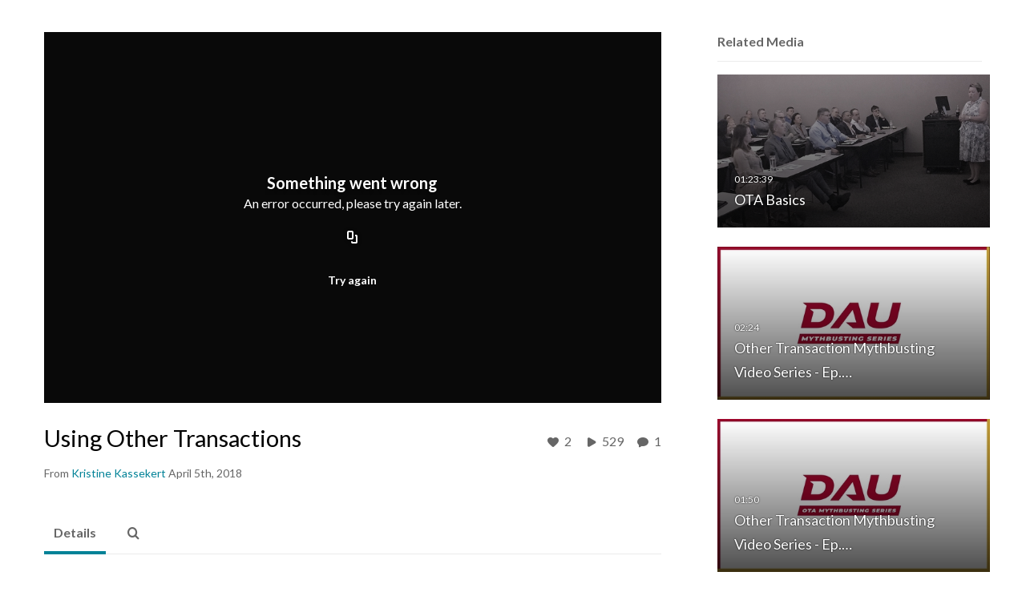

--- FILE ---
content_type: text/html; charset=UTF-8
request_url: https://media.dau.edu/entry/sidebar/related/0_nfo7oigl?format=ajax&_=1769129378025
body_size: 5848
content:
{"content":[{"target":"#target","action":"replace","content":"    <div class=\"navbar no-space\">\n        <table class=\"table table-hover table-bordered thumbnails table-condensed related-6972c5a685f35\">\n            <tbody>\n            <tr class=\"hidden-phone relatedMedia\">\n    <td>\n        <div class=\"thumbnail\">\n            \n\n<div class=\"photo-group thumb_wrapper\" tabindex=\"-1\" onmouseover=\"KalturaThumbRotator.start($(this).find('.item_link > img').get(0))\" onmouseout=\"KalturaThumbRotator.end($(this).find('.item_link > img').get(0))\" onfocus=\"KalturaThumbRotator.start($(this).find('.item_link > img').get(0))\" onblur=\"KalturaThumbRotator.end($(this).find('.item_link > img').get(0))\"\ttitle=\"OTA Basics\">\n            <a class=\"item_link\" href=\"\/media\/t\/1_y67z5yr6\" >\n            <img src=\"https:\/\/cfvod.kaltura.com\/p\/2203981\/sp\/220398100\/thumbnail\/entry_id\/1_y67z5yr6\/version\/100031\/width\/478\/height\/269\/width\/478\/height\/269\/type\/3\/quality\/100\"  alt=\"Thumbnail for OTA Basics\" width=\"478\" height=\"269\" class=\"thumb_img\" onerror=\"handleImageLoadError(this)\" \/>\n        <div class=\"overlay-wrapper\"><\/div>\n\n                <div class='thumb_icon label-inverse wrap-icon-film' aria-label='Video'><p class=\"thumb_icon_content\"><i class='icon-film icon-white' aria-hidden='true'><\/i><\/p><\/div>\n        <div class=\"thumb_labels_wrapper\">\n            <span class=\"screenreader-only\">OTA Basics<\/span>            <div class=\"thumb_time label-inverse wrap-icon-film\">\n                <p class=\"thumb_time_content\">\n                2,332&nbsp;&nbsp;<i class=\"v2ui-View-icon\"><\/i>&nbsp;|&nbsp;<span class=\"duration\" aria-hidden=\"true\">01:23:39<\/span><span class=\"screenreader-only\">duration 1 hour 23 minutes<\/span>                <\/p>\n            <\/div>\n\n                            <div class=\"thumb_name label-inverse\">\n                <p class=\"thumb_name_content\">OTA Basics<\/p>\n                <\/div>\n                    <\/div>\n            <\/a><!-- item_link -->\n    \n            <div class=\"thumb_name\">\n            <p class=\"thumb_name_content_link\">\n                                    <a class=\"item_link\" href=\"\/media\/t\/1_y67z5yr6\" >OTA Basics<\/a>\n                            <\/p>\n        <\/div>\n    <\/div>\n            <div>\n                <p class=\"muted thumb_user_content\">\n                    From                    <span class=\"userLink\"><a href=\"\/createdby\/eyJpdiI6IitWY0M2ZFloQkVlb1wvek1iRjdsR3l3PT0iLCJ2YWx1ZSI6IkY3VXpUK3AxeDRJQlhDNmlVaWRRaXc9PSIsIm1hYyI6ImY1NWRhYzA2NmNmZDYwNTNlMGI4ODhiMzIxZjZmMmE5MWRlMDY1MDdiODMxNDZjZjZjYjdmZTBmZmNmZTliYjYifQ__\" aria-label=\"Search media by Kristine Kassekert \"><span class=\"\">Kristine Kassekert<\/span><\/a><\/span>                    <span class='thumbTimeAdded'>\n                        <span id=\"js-entry-date_1_y67z5yr6\"><\/span>\n                        <script type=\"text\/javascript\"  nonce=\"954922364369821161\">\n                            (function() {\n                                $(document).ready(function() {\n                                    kmsReact.ReactDOM.render(kmsReact.React.createElement(kmsReact.DateRenderer, {\n                                        date: 1523990930,\n                                        context: {\"application\":{\"isLoggedIn\":false,\"userRole\":\"anonymousRole\",\"isKAF\":false,\"profileName\":\"MediaSpace\",\"enableLoadButton\":false,\"partnerId\":\"2203981\",\"serviceUrl\":\"https:\\\/\\\/www.kaltura.com\",\"cdnUrl\":\"https:\\\/\\\/cdnapisec.kaltura.com\",\"loadThumbnailWithKs\":false,\"dateType\":2,\"shortDateFormat\":\"MM\\\/DD\\\/YYYY\",\"eSearchInfoText\":\"To search for an exact match, please use Quotation Marks. Example: \\u201ccomputer\\u201d\",\"enableEntryTitles\":false,\"timeDisplay\":\"am-pm\",\"currentLocaleCode\":\"en\",\"weekStartDay\":\"0\",\"dateFormats\":{\"longDate\":\"MMMM Do, YYYY\",\"shortDate\":\"MMMM Do, YYYY\",\"longDateNoYear\":\"MMMM Do, YYYY\"},\"playlistThumbLink\":\"playlist-page\",\"unisphereWorkspaceUrl\":\"https:\\\/\\\/unisphere.nvp1.ovp.kaltura.com\\\/v1\",\"shouldCheckAsyncJobsStatus\":false,\"enableUnlisted\":false,\"cspNonce\":\"954922364369821161\",\"stickyNavbar\":true,\"userDataDisplay\":[\"name\",\"email\"],\"useUserTimezone\":false,\"timeZone\":\"US\\\/Eastern\"},\"search\":{\"eSearch\":{\"switchSortingToRelevance\":true}},\"calendar\":{\"getAppointmentUrl\":\"\\\/default\\\/calendar\\\/get-calendar-appointment\",\"showEmailOption\":false},\"eventPlatform\":{\"eventListItem\":{\"showThumbnail\":true,\"showPresenters\":true,\"showPresenterModal\":false,\"joinBuffer\":15}},\"categories\":{\"rootGalleryCategoryId\":\"53312281\"},\"toastMessages\":{\"info\":[],\"success\":[],\"warning\":[],\"error\":[]},\"analytics\":{\"serviceUrl\":\"analytics.kaltura.com\",\"appType\":1,\"appName\":\"MediaSpace\",\"moduleName\":\"default\",\"analyticsContext\":\"\"},\"inAppMessaging\":{\"ks\":\"[base64]\"},\"channelPlaylists\":{\"playlistDisplay\":\"player\"},\"history\":{\"endSeconds\":\"10\",\"endPercent\":\"90\",\"progressBarColor\":\"#00b4d1\",\"progressBarDoneColor\":\"#bbbbbb\"},\"theming\":{\"mode\":\"light\",\"theme\":{\"meta\":{\"version\":1},\"brandColor\":\"#AF1728\",\"mode\":\"light\",\"colorScheme\":\"Custom\",\"fontFamily\":\"Lato, Helvetica Neue, Segoe UI, sans-serif\",\"roundness\":\"Slightly rounded\",\"headerColor\":\"#ffffff\",\"otherColor\":\"#000000\",\"breakpoints\":{\"sm\":600,\"md\":960,\"lg\":1280,\"xl\":1600},\"elevations\":{\"low\":\"none\",\"medium\":\"0px 0px 0px 1px rgba(0, 0, 0, 0.2), 0px 4px 30px -8px rgba(0, 0, 0, 0.2)\",\"high\":\"0px 0px 0px 1px rgba(0, 0, 0, 0.2), 0px 8px 60px -16px rgba(0, 0, 0, 0.2)\"},\"palette\":{\"primary\":{\"light\":\"#dc1d33\",\"main\":\"#af1729\",\"dark\":\"#82111e\",\"contrastText\":\"#ffffff\"},\"secondary\":{\"light\":\"#dc1d33\",\"main\":\"#af1729\",\"dark\":\"#82111e\",\"contrastText\":\"#ffffff\"},\"danger\":{\"light\":\"#EA6674\",\"main\":\"#E12437\",\"dark\":\"#A11624\",\"contrastText\":\"#ffffff\"},\"success\":{\"light\":\"#31B551\",\"main\":\"#217A37\",\"dark\":\"#103C1B\",\"contrastText\":\"#ffffff\"},\"warning\":{\"light\":\"#EF996B\",\"main\":\"#E86925\",\"dark\":\"#AF4912\",\"contrastText\":\"#ffffff\"},\"translucent\":{\"main\":\"#fff\",\"dark\":\"#000\",\"light\":\"#fff\",\"contrastText\":\"#fff\",\"commonBlack\":\"#000000\",\"commonWhite\":\"#FFFFFF\"},\"brand\":{\"yellow\":{\"main\":\"#FFCD00\"}},\"tone1\":\"#333333\",\"tone2\":\"#707070\",\"tone3\":\"#878787\",\"tone4\":\"#bdbdbd\",\"tone5\":\"#d9d9d9\",\"tone6\":\"#ebebeb\",\"tone7\":\"#f5f5f5\",\"tone8\":\"#ffffff\",\"surfaces\":{\"background\":\"#ffffff\",\"paper\":\"#f5f5f5\",\"elevated\":\"#ffffff\",\"protection\":\"#ffffff\"},\"backdrop\":{\"color\":\"#222222\",\"opacity\":0.6}},\"shape\":{\"roundness1\":4,\"roundness2\":8,\"roundness3\":16},\"typography\":{\"fontFamily\":\"Lato, Helvetica Neue, Segoe UI, sans-serif\",\"fontSize\":14,\"fontWeightLight\":300,\"fontWeightRegular\":400,\"fontWeightMedium\":500,\"fontWeightBold\":700,\"lineHeight\":\"auto\",\"color\":\"#333333\",\"heading1\":{\"fontWeight\":700,\"fontSize\":\"3rem\",\"lineHeight\":1.0417,\"letterSpacing\":\"normal\",\"fontFamily\":\"Lato, Helvetica Neue, Segoe UI, sans-serif\",\"topBottomMargins\":\"2rem\"},\"heading2\":{\"fontWeight\":700,\"fontSize\":\"2rem\",\"lineHeight\":1.0625,\"letterSpacing\":\"normal\",\"fontFamily\":\"Lato, Helvetica Neue, Segoe UI, sans-serif\",\"topBottomMargins\":\"1rem\"},\"heading3\":{\"fontWeight\":700,\"fontSize\":\"1.5rem\",\"lineHeight\":1.084,\"letterSpacing\":\"normal\",\"fontFamily\":\"Lato, Helvetica Neue, Segoe UI, sans-serif\",\"topBottomMargins\":\"0.5rem\"},\"heading4\":{\"fontWeight\":700,\"fontSize\":\"1.25rem\",\"lineHeight\":1.1,\"letterSpacing\":\"normal\",\"fontFamily\":\"Lato, Helvetica Neue, Segoe UI, sans-serif\",\"topBottomMargins\":\"0.5rem\"},\"heading5\":{\"fontWeight\":700,\"fontSize\":\"1.15rem\",\"lineHeight\":1.11,\"letterSpacing\":\"normal\",\"fontFamily\":\"Lato, Helvetica Neue, Segoe UI, sans-serif\",\"topBottomMargins\":\"0.25rem\"},\"body1\":{\"fontWeight\":400,\"fontSize\":\"1rem\",\"lineHeight\":1.3125,\"letterSpacing\":\"normal\",\"fontFamily\":\"Lato, Helvetica Neue, Segoe UI, sans-serif\"},\"body1Highlight\":{\"fontWeight\":700,\"fontSize\":\"1rem\",\"lineHeight\":1.3125,\"letterSpacing\":\"normal\",\"fontFamily\":\"Lato, Helvetica Neue, Segoe UI, sans-serif\"},\"body2\":{\"fontWeight\":400,\"fontSize\":\"0.875rem\",\"lineHeight\":1.286,\"letterSpacing\":\"normal\",\"fontFamily\":\"Lato, Helvetica Neue, Segoe UI, sans-serif\"},\"body2Highlight\":{\"fontWeight\":700,\"fontSize\":\"0.875rem\",\"lineHeight\":1.286,\"letterSpacing\":\"normal\",\"fontFamily\":\"Lato, Helvetica Neue, Segoe UI, sans-serif\"},\"buttonLabel1\":{\"fontWeight\":700,\"fontSize\":\"0.875rem\",\"lineHeight\":\"initial\",\"letterSpacing\":\"normal\",\"fontFamily\":\"Lato, Helvetica Neue, Segoe UI, sans-serif\"},\"buttonLabel2\":{\"fontWeight\":700,\"fontSize\":\"1rem\",\"lineHeight\":\"initial\",\"letterSpacing\":\"normal\",\"fontFamily\":\"Lato, Helvetica Neue, Segoe UI, sans-serif\"},\"formLabel\":{\"fontWeight\":700,\"fontSize\":\"0.875rem\",\"lineHeight\":\"16px\",\"letterSpacing\":\"normal\",\"fontFamily\":\"Lato, Helvetica Neue, Segoe UI, sans-serif\"},\"formError\":{\"fontWeight\":400,\"fontSize\":\"0.875rem\",\"lineHeight\":\"18px\",\"letterSpacing\":\"normal\",\"fontFamily\":\"Lato, Helvetica Neue, Segoe UI, sans-serif\"}}}},\"watchlist\":{\"localStorageExpiry\":5}},\n                                        useSpan: true\n                                    } ), document.getElementById('js-entry-date_' + '1_y67z5yr6'));\n                                });\n                            })();\n                        <\/script>\n                    <\/span>\n                <\/p>\n            <\/div>\n        <\/div>\n    <\/td>\n<\/tr>\n<tr class=\"hidden-phone relatedMedia\">\n    <td>\n        <div class=\"thumbnail\">\n            \n\n<div class=\"photo-group thumb_wrapper\" tabindex=\"-1\" onmouseover=\"KalturaThumbRotator.start($(this).find('.item_link > img').get(0))\" onmouseout=\"KalturaThumbRotator.end($(this).find('.item_link > img').get(0))\" onfocus=\"KalturaThumbRotator.start($(this).find('.item_link > img').get(0))\" onblur=\"KalturaThumbRotator.end($(this).find('.item_link > img').get(0))\"\ttitle=\"Other Transaction Mythbusting Video Series - Ep. 01: OTs are new and have been rarely used\">\n            <a class=\"item_link\" href=\"\/media\/t\/1_6w4i29x2\" >\n            <img src=\"https:\/\/cfvod.kaltura.com\/p\/2203981\/sp\/220398100\/thumbnail\/entry_id\/1_6w4i29x2\/version\/100011\/width\/478\/height\/269\/width\/478\/height\/269\/type\/3\/quality\/100\"  alt=\"Thumbnail for Other Transaction Mythbusting Video Series - Ep. 01: OTs are new and have been rarely used\" width=\"478\" height=\"269\" class=\"thumb_img\" onerror=\"handleImageLoadError(this)\" \/>\n        <div class=\"overlay-wrapper\"><\/div>\n\n                <div class='thumb_icon label-inverse wrap-icon-film' aria-label='Video'><p class=\"thumb_icon_content\"><i class='icon-film icon-white' aria-hidden='true'><\/i><\/p><\/div>\n        <div class=\"thumb_labels_wrapper\">\n            <span class=\"screenreader-only\">Other Transaction Mythbusting Video Series - Ep.&hellip;<\/span>            <div class=\"thumb_time label-inverse wrap-icon-film\">\n                <p class=\"thumb_time_content\">\n                1,909&nbsp;&nbsp;<i class=\"v2ui-View-icon\"><\/i>&nbsp;|&nbsp;<span class=\"duration\" aria-hidden=\"true\">02:24<\/span><span class=\"screenreader-only\">duration 2 minutes 24 seconds<\/span>                <\/p>\n            <\/div>\n\n                            <div class=\"thumb_name label-inverse\">\n                <p class=\"thumb_name_content\">Other Transaction Mythbusting Video Series - Ep.&hellip;<\/p>\n                <\/div>\n                    <\/div>\n            <\/a><!-- item_link -->\n    \n            <div class=\"thumb_name\">\n            <p class=\"thumb_name_content_link\">\n                                    <a class=\"item_link\" href=\"\/media\/t\/1_6w4i29x2\" >Other Transaction Mythbusting Video Series - Ep. 01: OTs are new and have been rarely used<\/a>\n                            <\/p>\n        <\/div>\n    <\/div>\n            <div>\n                <p class=\"muted thumb_user_content\">\n                    From                    <span class=\"userLink\"><a href=\"\/createdby\/eyJpdiI6ImtjalwvT3F6NkdTbzhyVExJVGdzXC9kZz09IiwidmFsdWUiOiIwWVphT3pcL29SOUZZN1RIYkZTMWRiQT09IiwibWFjIjoiMzcwYzg4N2IyNzFjZGI0ZGUyNDFjMDY4YjhiMzdhYjJhZWQzYzY2M2FmZmUyMjgxNzhjMjdiMjgwZDVkZjVmMyJ9\" aria-label=\"Search media by Ryan Johnson \"><span class=\"\">Ryan Johnson<\/span><\/a><\/span>                    <span class='thumbTimeAdded'>\n                        <span id=\"js-entry-date_1_6w4i29x2\"><\/span>\n                        <script type=\"text\/javascript\"  nonce=\"954922364369821161\">\n                            (function() {\n                                $(document).ready(function() {\n                                    kmsReact.ReactDOM.render(kmsReact.React.createElement(kmsReact.DateRenderer, {\n                                        date: 1541692472,\n                                        context: {\"application\":{\"isLoggedIn\":false,\"userRole\":\"anonymousRole\",\"isKAF\":false,\"profileName\":\"MediaSpace\",\"enableLoadButton\":false,\"partnerId\":\"2203981\",\"serviceUrl\":\"https:\\\/\\\/www.kaltura.com\",\"cdnUrl\":\"https:\\\/\\\/cdnapisec.kaltura.com\",\"loadThumbnailWithKs\":false,\"dateType\":2,\"shortDateFormat\":\"MM\\\/DD\\\/YYYY\",\"eSearchInfoText\":\"To search for an exact match, please use Quotation Marks. Example: \\u201ccomputer\\u201d\",\"enableEntryTitles\":false,\"timeDisplay\":\"am-pm\",\"currentLocaleCode\":\"en\",\"weekStartDay\":\"0\",\"dateFormats\":{\"longDate\":\"MMMM Do, YYYY\",\"shortDate\":\"MMMM Do, YYYY\",\"longDateNoYear\":\"MMMM Do, YYYY\"},\"playlistThumbLink\":\"playlist-page\",\"unisphereWorkspaceUrl\":\"https:\\\/\\\/unisphere.nvp1.ovp.kaltura.com\\\/v1\",\"shouldCheckAsyncJobsStatus\":false,\"enableUnlisted\":false,\"cspNonce\":\"954922364369821161\",\"stickyNavbar\":true,\"userDataDisplay\":[\"name\",\"email\"],\"useUserTimezone\":false,\"timeZone\":\"US\\\/Eastern\"},\"search\":{\"eSearch\":{\"switchSortingToRelevance\":true}},\"calendar\":{\"getAppointmentUrl\":\"\\\/default\\\/calendar\\\/get-calendar-appointment\",\"showEmailOption\":false},\"eventPlatform\":{\"eventListItem\":{\"showThumbnail\":true,\"showPresenters\":true,\"showPresenterModal\":false,\"joinBuffer\":15}},\"categories\":{\"rootGalleryCategoryId\":\"53312281\"},\"toastMessages\":{\"info\":[],\"success\":[],\"warning\":[],\"error\":[]},\"analytics\":{\"serviceUrl\":\"analytics.kaltura.com\",\"appType\":1,\"appName\":\"MediaSpace\",\"moduleName\":\"default\",\"analyticsContext\":\"\"},\"inAppMessaging\":{\"ks\":\"[base64]\"},\"channelPlaylists\":{\"playlistDisplay\":\"player\"},\"history\":{\"endSeconds\":\"10\",\"endPercent\":\"90\",\"progressBarColor\":\"#00b4d1\",\"progressBarDoneColor\":\"#bbbbbb\"},\"theming\":{\"mode\":\"light\",\"theme\":{\"meta\":{\"version\":1},\"brandColor\":\"#AF1728\",\"mode\":\"light\",\"colorScheme\":\"Custom\",\"fontFamily\":\"Lato, Helvetica Neue, Segoe UI, sans-serif\",\"roundness\":\"Slightly rounded\",\"headerColor\":\"#ffffff\",\"otherColor\":\"#000000\",\"breakpoints\":{\"sm\":600,\"md\":960,\"lg\":1280,\"xl\":1600},\"elevations\":{\"low\":\"none\",\"medium\":\"0px 0px 0px 1px rgba(0, 0, 0, 0.2), 0px 4px 30px -8px rgba(0, 0, 0, 0.2)\",\"high\":\"0px 0px 0px 1px rgba(0, 0, 0, 0.2), 0px 8px 60px -16px rgba(0, 0, 0, 0.2)\"},\"palette\":{\"primary\":{\"light\":\"#dc1d33\",\"main\":\"#af1729\",\"dark\":\"#82111e\",\"contrastText\":\"#ffffff\"},\"secondary\":{\"light\":\"#dc1d33\",\"main\":\"#af1729\",\"dark\":\"#82111e\",\"contrastText\":\"#ffffff\"},\"danger\":{\"light\":\"#EA6674\",\"main\":\"#E12437\",\"dark\":\"#A11624\",\"contrastText\":\"#ffffff\"},\"success\":{\"light\":\"#31B551\",\"main\":\"#217A37\",\"dark\":\"#103C1B\",\"contrastText\":\"#ffffff\"},\"warning\":{\"light\":\"#EF996B\",\"main\":\"#E86925\",\"dark\":\"#AF4912\",\"contrastText\":\"#ffffff\"},\"translucent\":{\"main\":\"#fff\",\"dark\":\"#000\",\"light\":\"#fff\",\"contrastText\":\"#fff\",\"commonBlack\":\"#000000\",\"commonWhite\":\"#FFFFFF\"},\"brand\":{\"yellow\":{\"main\":\"#FFCD00\"}},\"tone1\":\"#333333\",\"tone2\":\"#707070\",\"tone3\":\"#878787\",\"tone4\":\"#bdbdbd\",\"tone5\":\"#d9d9d9\",\"tone6\":\"#ebebeb\",\"tone7\":\"#f5f5f5\",\"tone8\":\"#ffffff\",\"surfaces\":{\"background\":\"#ffffff\",\"paper\":\"#f5f5f5\",\"elevated\":\"#ffffff\",\"protection\":\"#ffffff\"},\"backdrop\":{\"color\":\"#222222\",\"opacity\":0.6}},\"shape\":{\"roundness1\":4,\"roundness2\":8,\"roundness3\":16},\"typography\":{\"fontFamily\":\"Lato, Helvetica Neue, Segoe UI, sans-serif\",\"fontSize\":14,\"fontWeightLight\":300,\"fontWeightRegular\":400,\"fontWeightMedium\":500,\"fontWeightBold\":700,\"lineHeight\":\"auto\",\"color\":\"#333333\",\"heading1\":{\"fontWeight\":700,\"fontSize\":\"3rem\",\"lineHeight\":1.0417,\"letterSpacing\":\"normal\",\"fontFamily\":\"Lato, Helvetica Neue, Segoe UI, sans-serif\",\"topBottomMargins\":\"2rem\"},\"heading2\":{\"fontWeight\":700,\"fontSize\":\"2rem\",\"lineHeight\":1.0625,\"letterSpacing\":\"normal\",\"fontFamily\":\"Lato, Helvetica Neue, Segoe UI, sans-serif\",\"topBottomMargins\":\"1rem\"},\"heading3\":{\"fontWeight\":700,\"fontSize\":\"1.5rem\",\"lineHeight\":1.084,\"letterSpacing\":\"normal\",\"fontFamily\":\"Lato, Helvetica Neue, Segoe UI, sans-serif\",\"topBottomMargins\":\"0.5rem\"},\"heading4\":{\"fontWeight\":700,\"fontSize\":\"1.25rem\",\"lineHeight\":1.1,\"letterSpacing\":\"normal\",\"fontFamily\":\"Lato, Helvetica Neue, Segoe UI, sans-serif\",\"topBottomMargins\":\"0.5rem\"},\"heading5\":{\"fontWeight\":700,\"fontSize\":\"1.15rem\",\"lineHeight\":1.11,\"letterSpacing\":\"normal\",\"fontFamily\":\"Lato, Helvetica Neue, Segoe UI, sans-serif\",\"topBottomMargins\":\"0.25rem\"},\"body1\":{\"fontWeight\":400,\"fontSize\":\"1rem\",\"lineHeight\":1.3125,\"letterSpacing\":\"normal\",\"fontFamily\":\"Lato, Helvetica Neue, Segoe UI, sans-serif\"},\"body1Highlight\":{\"fontWeight\":700,\"fontSize\":\"1rem\",\"lineHeight\":1.3125,\"letterSpacing\":\"normal\",\"fontFamily\":\"Lato, Helvetica Neue, Segoe UI, sans-serif\"},\"body2\":{\"fontWeight\":400,\"fontSize\":\"0.875rem\",\"lineHeight\":1.286,\"letterSpacing\":\"normal\",\"fontFamily\":\"Lato, Helvetica Neue, Segoe UI, sans-serif\"},\"body2Highlight\":{\"fontWeight\":700,\"fontSize\":\"0.875rem\",\"lineHeight\":1.286,\"letterSpacing\":\"normal\",\"fontFamily\":\"Lato, Helvetica Neue, Segoe UI, sans-serif\"},\"buttonLabel1\":{\"fontWeight\":700,\"fontSize\":\"0.875rem\",\"lineHeight\":\"initial\",\"letterSpacing\":\"normal\",\"fontFamily\":\"Lato, Helvetica Neue, Segoe UI, sans-serif\"},\"buttonLabel2\":{\"fontWeight\":700,\"fontSize\":\"1rem\",\"lineHeight\":\"initial\",\"letterSpacing\":\"normal\",\"fontFamily\":\"Lato, Helvetica Neue, Segoe UI, sans-serif\"},\"formLabel\":{\"fontWeight\":700,\"fontSize\":\"0.875rem\",\"lineHeight\":\"16px\",\"letterSpacing\":\"normal\",\"fontFamily\":\"Lato, Helvetica Neue, Segoe UI, sans-serif\"},\"formError\":{\"fontWeight\":400,\"fontSize\":\"0.875rem\",\"lineHeight\":\"18px\",\"letterSpacing\":\"normal\",\"fontFamily\":\"Lato, Helvetica Neue, Segoe UI, sans-serif\"}}}},\"watchlist\":{\"localStorageExpiry\":5}},\n                                        useSpan: true\n                                    } ), document.getElementById('js-entry-date_' + '1_6w4i29x2'));\n                                });\n                            })();\n                        <\/script>\n                    <\/span>\n                <\/p>\n            <\/div>\n        <\/div>\n    <\/td>\n<\/tr>\n<tr class=\"hidden-phone relatedMedia\">\n    <td>\n        <div class=\"thumbnail\">\n            \n\n<div class=\"photo-group thumb_wrapper\" tabindex=\"-1\" onmouseover=\"KalturaThumbRotator.start($(this).find('.item_link > img').get(0))\" onmouseout=\"KalturaThumbRotator.end($(this).find('.item_link > img').get(0))\" onfocus=\"KalturaThumbRotator.start($(this).find('.item_link > img').get(0))\" onblur=\"KalturaThumbRotator.end($(this).find('.item_link > img').get(0))\"\ttitle=\"Other Transaction Mythbusting Video Series - Ep. 08: None of the federal statutes or regulations apply to OTs\">\n            <a class=\"item_link\" href=\"\/media\/t\/1_7d13vm3g\" >\n            <img src=\"https:\/\/cfvod.kaltura.com\/p\/2203981\/sp\/220398100\/thumbnail\/entry_id\/1_7d13vm3g\/version\/100011\/width\/478\/height\/269\/width\/478\/height\/269\/type\/3\/quality\/100\"  alt=\"Thumbnail for Other Transaction Mythbusting Video Series - Ep. 08: None of the federal statutes or regulations apply to OTs\" width=\"478\" height=\"269\" class=\"thumb_img\" onerror=\"handleImageLoadError(this)\" \/>\n        <div class=\"overlay-wrapper\"><\/div>\n\n                <div class='thumb_icon label-inverse wrap-icon-film' aria-label='Video'><p class=\"thumb_icon_content\"><i class='icon-film icon-white' aria-hidden='true'><\/i><\/p><\/div>\n        <div class=\"thumb_labels_wrapper\">\n            <span class=\"screenreader-only\">Other Transaction Mythbusting Video Series - Ep.&hellip;<\/span>            <div class=\"thumb_time label-inverse wrap-icon-film\">\n                <p class=\"thumb_time_content\">\n                964&nbsp;&nbsp;<i class=\"v2ui-View-icon\"><\/i>&nbsp;|&nbsp;<span class=\"duration\" aria-hidden=\"true\">01:50<\/span><span class=\"screenreader-only\">duration 1 minute 50 seconds<\/span>                <\/p>\n            <\/div>\n\n                            <div class=\"thumb_name label-inverse\">\n                <p class=\"thumb_name_content\">Other Transaction Mythbusting Video Series - Ep.&hellip;<\/p>\n                <\/div>\n                    <\/div>\n            <\/a><!-- item_link -->\n    \n            <div class=\"thumb_name\">\n            <p class=\"thumb_name_content_link\">\n                                    <a class=\"item_link\" href=\"\/media\/t\/1_7d13vm3g\" >Other Transaction Mythbusting Video Series - Ep. 08: None of the federal statutes or regulations apply to OTs<\/a>\n                            <\/p>\n        <\/div>\n    <\/div>\n            <div>\n                <p class=\"muted thumb_user_content\">\n                    From                    <span class=\"userLink\"><a href=\"\/createdby\/eyJpdiI6ImtjalwvT3F6NkdTbzhyVExJVGdzXC9kZz09IiwidmFsdWUiOiIwWVphT3pcL29SOUZZN1RIYkZTMWRiQT09IiwibWFjIjoiMzcwYzg4N2IyNzFjZGI0ZGUyNDFjMDY4YjhiMzdhYjJhZWQzYzY2M2FmZmUyMjgxNzhjMjdiMjgwZDVkZjVmMyJ9\" aria-label=\"Search media by Ryan Johnson \"><span class=\"\">Ryan Johnson<\/span><\/a><\/span>                    <span class='thumbTimeAdded'>\n                        <span id=\"js-entry-date_1_7d13vm3g\"><\/span>\n                        <script type=\"text\/javascript\"  nonce=\"954922364369821161\">\n                            (function() {\n                                $(document).ready(function() {\n                                    kmsReact.ReactDOM.render(kmsReact.React.createElement(kmsReact.DateRenderer, {\n                                        date: 1544454558,\n                                        context: {\"application\":{\"isLoggedIn\":false,\"userRole\":\"anonymousRole\",\"isKAF\":false,\"profileName\":\"MediaSpace\",\"enableLoadButton\":false,\"partnerId\":\"2203981\",\"serviceUrl\":\"https:\\\/\\\/www.kaltura.com\",\"cdnUrl\":\"https:\\\/\\\/cdnapisec.kaltura.com\",\"loadThumbnailWithKs\":false,\"dateType\":2,\"shortDateFormat\":\"MM\\\/DD\\\/YYYY\",\"eSearchInfoText\":\"To search for an exact match, please use Quotation Marks. Example: \\u201ccomputer\\u201d\",\"enableEntryTitles\":false,\"timeDisplay\":\"am-pm\",\"currentLocaleCode\":\"en\",\"weekStartDay\":\"0\",\"dateFormats\":{\"longDate\":\"MMMM Do, YYYY\",\"shortDate\":\"MMMM Do, YYYY\",\"longDateNoYear\":\"MMMM Do, YYYY\"},\"playlistThumbLink\":\"playlist-page\",\"unisphereWorkspaceUrl\":\"https:\\\/\\\/unisphere.nvp1.ovp.kaltura.com\\\/v1\",\"shouldCheckAsyncJobsStatus\":false,\"enableUnlisted\":false,\"cspNonce\":\"954922364369821161\",\"stickyNavbar\":true,\"userDataDisplay\":[\"name\",\"email\"],\"useUserTimezone\":false,\"timeZone\":\"US\\\/Eastern\"},\"search\":{\"eSearch\":{\"switchSortingToRelevance\":true}},\"calendar\":{\"getAppointmentUrl\":\"\\\/default\\\/calendar\\\/get-calendar-appointment\",\"showEmailOption\":false},\"eventPlatform\":{\"eventListItem\":{\"showThumbnail\":true,\"showPresenters\":true,\"showPresenterModal\":false,\"joinBuffer\":15}},\"categories\":{\"rootGalleryCategoryId\":\"53312281\"},\"toastMessages\":{\"info\":[],\"success\":[],\"warning\":[],\"error\":[]},\"analytics\":{\"serviceUrl\":\"analytics.kaltura.com\",\"appType\":1,\"appName\":\"MediaSpace\",\"moduleName\":\"default\",\"analyticsContext\":\"\"},\"inAppMessaging\":{\"ks\":\"[base64]\"},\"channelPlaylists\":{\"playlistDisplay\":\"player\"},\"history\":{\"endSeconds\":\"10\",\"endPercent\":\"90\",\"progressBarColor\":\"#00b4d1\",\"progressBarDoneColor\":\"#bbbbbb\"},\"theming\":{\"mode\":\"light\",\"theme\":{\"meta\":{\"version\":1},\"brandColor\":\"#AF1728\",\"mode\":\"light\",\"colorScheme\":\"Custom\",\"fontFamily\":\"Lato, Helvetica Neue, Segoe UI, sans-serif\",\"roundness\":\"Slightly rounded\",\"headerColor\":\"#ffffff\",\"otherColor\":\"#000000\",\"breakpoints\":{\"sm\":600,\"md\":960,\"lg\":1280,\"xl\":1600},\"elevations\":{\"low\":\"none\",\"medium\":\"0px 0px 0px 1px rgba(0, 0, 0, 0.2), 0px 4px 30px -8px rgba(0, 0, 0, 0.2)\",\"high\":\"0px 0px 0px 1px rgba(0, 0, 0, 0.2), 0px 8px 60px -16px rgba(0, 0, 0, 0.2)\"},\"palette\":{\"primary\":{\"light\":\"#dc1d33\",\"main\":\"#af1729\",\"dark\":\"#82111e\",\"contrastText\":\"#ffffff\"},\"secondary\":{\"light\":\"#dc1d33\",\"main\":\"#af1729\",\"dark\":\"#82111e\",\"contrastText\":\"#ffffff\"},\"danger\":{\"light\":\"#EA6674\",\"main\":\"#E12437\",\"dark\":\"#A11624\",\"contrastText\":\"#ffffff\"},\"success\":{\"light\":\"#31B551\",\"main\":\"#217A37\",\"dark\":\"#103C1B\",\"contrastText\":\"#ffffff\"},\"warning\":{\"light\":\"#EF996B\",\"main\":\"#E86925\",\"dark\":\"#AF4912\",\"contrastText\":\"#ffffff\"},\"translucent\":{\"main\":\"#fff\",\"dark\":\"#000\",\"light\":\"#fff\",\"contrastText\":\"#fff\",\"commonBlack\":\"#000000\",\"commonWhite\":\"#FFFFFF\"},\"brand\":{\"yellow\":{\"main\":\"#FFCD00\"}},\"tone1\":\"#333333\",\"tone2\":\"#707070\",\"tone3\":\"#878787\",\"tone4\":\"#bdbdbd\",\"tone5\":\"#d9d9d9\",\"tone6\":\"#ebebeb\",\"tone7\":\"#f5f5f5\",\"tone8\":\"#ffffff\",\"surfaces\":{\"background\":\"#ffffff\",\"paper\":\"#f5f5f5\",\"elevated\":\"#ffffff\",\"protection\":\"#ffffff\"},\"backdrop\":{\"color\":\"#222222\",\"opacity\":0.6}},\"shape\":{\"roundness1\":4,\"roundness2\":8,\"roundness3\":16},\"typography\":{\"fontFamily\":\"Lato, Helvetica Neue, Segoe UI, sans-serif\",\"fontSize\":14,\"fontWeightLight\":300,\"fontWeightRegular\":400,\"fontWeightMedium\":500,\"fontWeightBold\":700,\"lineHeight\":\"auto\",\"color\":\"#333333\",\"heading1\":{\"fontWeight\":700,\"fontSize\":\"3rem\",\"lineHeight\":1.0417,\"letterSpacing\":\"normal\",\"fontFamily\":\"Lato, Helvetica Neue, Segoe UI, sans-serif\",\"topBottomMargins\":\"2rem\"},\"heading2\":{\"fontWeight\":700,\"fontSize\":\"2rem\",\"lineHeight\":1.0625,\"letterSpacing\":\"normal\",\"fontFamily\":\"Lato, Helvetica Neue, Segoe UI, sans-serif\",\"topBottomMargins\":\"1rem\"},\"heading3\":{\"fontWeight\":700,\"fontSize\":\"1.5rem\",\"lineHeight\":1.084,\"letterSpacing\":\"normal\",\"fontFamily\":\"Lato, Helvetica Neue, Segoe UI, sans-serif\",\"topBottomMargins\":\"0.5rem\"},\"heading4\":{\"fontWeight\":700,\"fontSize\":\"1.25rem\",\"lineHeight\":1.1,\"letterSpacing\":\"normal\",\"fontFamily\":\"Lato, Helvetica Neue, Segoe UI, sans-serif\",\"topBottomMargins\":\"0.5rem\"},\"heading5\":{\"fontWeight\":700,\"fontSize\":\"1.15rem\",\"lineHeight\":1.11,\"letterSpacing\":\"normal\",\"fontFamily\":\"Lato, Helvetica Neue, Segoe UI, sans-serif\",\"topBottomMargins\":\"0.25rem\"},\"body1\":{\"fontWeight\":400,\"fontSize\":\"1rem\",\"lineHeight\":1.3125,\"letterSpacing\":\"normal\",\"fontFamily\":\"Lato, Helvetica Neue, Segoe UI, sans-serif\"},\"body1Highlight\":{\"fontWeight\":700,\"fontSize\":\"1rem\",\"lineHeight\":1.3125,\"letterSpacing\":\"normal\",\"fontFamily\":\"Lato, Helvetica Neue, Segoe UI, sans-serif\"},\"body2\":{\"fontWeight\":400,\"fontSize\":\"0.875rem\",\"lineHeight\":1.286,\"letterSpacing\":\"normal\",\"fontFamily\":\"Lato, Helvetica Neue, Segoe UI, sans-serif\"},\"body2Highlight\":{\"fontWeight\":700,\"fontSize\":\"0.875rem\",\"lineHeight\":1.286,\"letterSpacing\":\"normal\",\"fontFamily\":\"Lato, Helvetica Neue, Segoe UI, sans-serif\"},\"buttonLabel1\":{\"fontWeight\":700,\"fontSize\":\"0.875rem\",\"lineHeight\":\"initial\",\"letterSpacing\":\"normal\",\"fontFamily\":\"Lato, Helvetica Neue, Segoe UI, sans-serif\"},\"buttonLabel2\":{\"fontWeight\":700,\"fontSize\":\"1rem\",\"lineHeight\":\"initial\",\"letterSpacing\":\"normal\",\"fontFamily\":\"Lato, Helvetica Neue, Segoe UI, sans-serif\"},\"formLabel\":{\"fontWeight\":700,\"fontSize\":\"0.875rem\",\"lineHeight\":\"16px\",\"letterSpacing\":\"normal\",\"fontFamily\":\"Lato, Helvetica Neue, Segoe UI, sans-serif\"},\"formError\":{\"fontWeight\":400,\"fontSize\":\"0.875rem\",\"lineHeight\":\"18px\",\"letterSpacing\":\"normal\",\"fontFamily\":\"Lato, Helvetica Neue, Segoe UI, sans-serif\"}}}},\"watchlist\":{\"localStorageExpiry\":5}},\n                                        useSpan: true\n                                    } ), document.getElementById('js-entry-date_' + '1_7d13vm3g'));\n                                });\n                            })();\n                        <\/script>\n                    <\/span>\n                <\/p>\n            <\/div>\n        <\/div>\n    <\/td>\n<\/tr>\n<tr class=\"hidden-phone relatedMedia\">\n    <td>\n        <div class=\"thumbnail\">\n            \n\n<div class=\"photo-group thumb_wrapper\" tabindex=\"-1\" onmouseover=\"KalturaThumbRotator.start($(this).find('.item_link > img').get(0))\" onmouseout=\"KalturaThumbRotator.end($(this).find('.item_link > img').get(0))\" onfocus=\"KalturaThumbRotator.start($(this).find('.item_link > img').get(0))\" onblur=\"KalturaThumbRotator.end($(this).find('.item_link > img').get(0))\"\ttitle=\"ALTERNATIVE RELEASE PROCEDURES for DCMA Quality Assurance Workforce (a CCM WLA)\">\n            <a class=\"item_link\" href=\"\/media\/t\/0_9sap5cid\" >\n            <img src=\"https:\/\/cfvod.kaltura.com\/p\/2203981\/sp\/220398100\/thumbnail\/entry_id\/0_9sap5cid\/version\/100002\/width\/478\/height\/269\/width\/478\/height\/269\/type\/3\/quality\/100\"  alt=\"Thumbnail for ALTERNATIVE RELEASE PROCEDURES for DCMA Quality Assurance Workforce (a CCM WLA)\" width=\"478\" height=\"269\" class=\"thumb_img\" onerror=\"handleImageLoadError(this)\" \/>\n        <div class=\"overlay-wrapper\"><\/div>\n\n                <div class='thumb_icon label-inverse wrap-icon-film' aria-label='Video'><p class=\"thumb_icon_content\"><i class='icon-film icon-white' aria-hidden='true'><\/i><\/p><\/div>\n        <div class=\"thumb_labels_wrapper\">\n            <span class=\"screenreader-only\">ALTERNATIVE RELEASE PROCEDURES for DCMA Quality&hellip;<\/span>            <div class=\"thumb_time label-inverse wrap-icon-film\">\n                <p class=\"thumb_time_content\">\n                1,028&nbsp;&nbsp;<i class=\"v2ui-View-icon\"><\/i>&nbsp;|&nbsp;<span class=\"duration\" aria-hidden=\"true\">07:56<\/span><span class=\"screenreader-only\">duration 7 minutes 56 seconds<\/span>                <\/p>\n            <\/div>\n\n                            <div class=\"thumb_name label-inverse\">\n                <p class=\"thumb_name_content\">ALTERNATIVE RELEASE PROCEDURES for DCMA Quality&hellip;<\/p>\n                <\/div>\n                    <\/div>\n            <\/a><!-- item_link -->\n    \n            <div class=\"thumb_name\">\n            <p class=\"thumb_name_content_link\">\n                                    <a class=\"item_link\" href=\"\/media\/t\/0_9sap5cid\" >ALTERNATIVE RELEASE PROCEDURES for DCMA Quality Assurance Workforce (a CCM WLA)<\/a>\n                            <\/p>\n        <\/div>\n    <\/div>\n            <div>\n                <p class=\"muted thumb_user_content\">\n                    From                    <span class=\"userLink\"><a href=\"\/createdby\/eyJpdiI6InBFRm9Cc0MwTHA4Nk9uaUM3T21CZkE9PSIsInZhbHVlIjoiUGdoeVVvekNyVWM1UVwvSFFWQ09zaHc9PSIsIm1hYyI6IjAxMTAwYjEzMjY5NmUzMjdmYTkyYjY0ZGZiY2UyMWIzZjljZjMyNDk4ZjBhNWNmNjQ3Y2ZhZmU1NDRhMWM5MWUifQ__\" aria-label=\"Search media by Larry Brown \"><span class=\"\">Larry Brown<\/span><\/a><\/span>                    <span class='thumbTimeAdded'>\n                        <span id=\"js-entry-date_0_9sap5cid\"><\/span>\n                        <script type=\"text\/javascript\"  nonce=\"954922364369821161\">\n                            (function() {\n                                $(document).ready(function() {\n                                    kmsReact.ReactDOM.render(kmsReact.React.createElement(kmsReact.DateRenderer, {\n                                        date: 1490639266,\n                                        context: {\"application\":{\"isLoggedIn\":false,\"userRole\":\"anonymousRole\",\"isKAF\":false,\"profileName\":\"MediaSpace\",\"enableLoadButton\":false,\"partnerId\":\"2203981\",\"serviceUrl\":\"https:\\\/\\\/www.kaltura.com\",\"cdnUrl\":\"https:\\\/\\\/cdnapisec.kaltura.com\",\"loadThumbnailWithKs\":false,\"dateType\":2,\"shortDateFormat\":\"MM\\\/DD\\\/YYYY\",\"eSearchInfoText\":\"To search for an exact match, please use Quotation Marks. Example: \\u201ccomputer\\u201d\",\"enableEntryTitles\":false,\"timeDisplay\":\"am-pm\",\"currentLocaleCode\":\"en\",\"weekStartDay\":\"0\",\"dateFormats\":{\"longDate\":\"MMMM Do, YYYY\",\"shortDate\":\"MMMM Do, YYYY\",\"longDateNoYear\":\"MMMM Do, YYYY\"},\"playlistThumbLink\":\"playlist-page\",\"unisphereWorkspaceUrl\":\"https:\\\/\\\/unisphere.nvp1.ovp.kaltura.com\\\/v1\",\"shouldCheckAsyncJobsStatus\":false,\"enableUnlisted\":false,\"cspNonce\":\"954922364369821161\",\"stickyNavbar\":true,\"userDataDisplay\":[\"name\",\"email\"],\"useUserTimezone\":false,\"timeZone\":\"US\\\/Eastern\"},\"search\":{\"eSearch\":{\"switchSortingToRelevance\":true}},\"calendar\":{\"getAppointmentUrl\":\"\\\/default\\\/calendar\\\/get-calendar-appointment\",\"showEmailOption\":false},\"eventPlatform\":{\"eventListItem\":{\"showThumbnail\":true,\"showPresenters\":true,\"showPresenterModal\":false,\"joinBuffer\":15}},\"categories\":{\"rootGalleryCategoryId\":\"53312281\"},\"toastMessages\":{\"info\":[],\"success\":[],\"warning\":[],\"error\":[]},\"analytics\":{\"serviceUrl\":\"analytics.kaltura.com\",\"appType\":1,\"appName\":\"MediaSpace\",\"moduleName\":\"default\",\"analyticsContext\":\"\"},\"inAppMessaging\":{\"ks\":\"[base64]\"},\"channelPlaylists\":{\"playlistDisplay\":\"player\"},\"history\":{\"endSeconds\":\"10\",\"endPercent\":\"90\",\"progressBarColor\":\"#00b4d1\",\"progressBarDoneColor\":\"#bbbbbb\"},\"theming\":{\"mode\":\"light\",\"theme\":{\"meta\":{\"version\":1},\"brandColor\":\"#AF1728\",\"mode\":\"light\",\"colorScheme\":\"Custom\",\"fontFamily\":\"Lato, Helvetica Neue, Segoe UI, sans-serif\",\"roundness\":\"Slightly rounded\",\"headerColor\":\"#ffffff\",\"otherColor\":\"#000000\",\"breakpoints\":{\"sm\":600,\"md\":960,\"lg\":1280,\"xl\":1600},\"elevations\":{\"low\":\"none\",\"medium\":\"0px 0px 0px 1px rgba(0, 0, 0, 0.2), 0px 4px 30px -8px rgba(0, 0, 0, 0.2)\",\"high\":\"0px 0px 0px 1px rgba(0, 0, 0, 0.2), 0px 8px 60px -16px rgba(0, 0, 0, 0.2)\"},\"palette\":{\"primary\":{\"light\":\"#dc1d33\",\"main\":\"#af1729\",\"dark\":\"#82111e\",\"contrastText\":\"#ffffff\"},\"secondary\":{\"light\":\"#dc1d33\",\"main\":\"#af1729\",\"dark\":\"#82111e\",\"contrastText\":\"#ffffff\"},\"danger\":{\"light\":\"#EA6674\",\"main\":\"#E12437\",\"dark\":\"#A11624\",\"contrastText\":\"#ffffff\"},\"success\":{\"light\":\"#31B551\",\"main\":\"#217A37\",\"dark\":\"#103C1B\",\"contrastText\":\"#ffffff\"},\"warning\":{\"light\":\"#EF996B\",\"main\":\"#E86925\",\"dark\":\"#AF4912\",\"contrastText\":\"#ffffff\"},\"translucent\":{\"main\":\"#fff\",\"dark\":\"#000\",\"light\":\"#fff\",\"contrastText\":\"#fff\",\"commonBlack\":\"#000000\",\"commonWhite\":\"#FFFFFF\"},\"brand\":{\"yellow\":{\"main\":\"#FFCD00\"}},\"tone1\":\"#333333\",\"tone2\":\"#707070\",\"tone3\":\"#878787\",\"tone4\":\"#bdbdbd\",\"tone5\":\"#d9d9d9\",\"tone6\":\"#ebebeb\",\"tone7\":\"#f5f5f5\",\"tone8\":\"#ffffff\",\"surfaces\":{\"background\":\"#ffffff\",\"paper\":\"#f5f5f5\",\"elevated\":\"#ffffff\",\"protection\":\"#ffffff\"},\"backdrop\":{\"color\":\"#222222\",\"opacity\":0.6}},\"shape\":{\"roundness1\":4,\"roundness2\":8,\"roundness3\":16},\"typography\":{\"fontFamily\":\"Lato, Helvetica Neue, Segoe UI, sans-serif\",\"fontSize\":14,\"fontWeightLight\":300,\"fontWeightRegular\":400,\"fontWeightMedium\":500,\"fontWeightBold\":700,\"lineHeight\":\"auto\",\"color\":\"#333333\",\"heading1\":{\"fontWeight\":700,\"fontSize\":\"3rem\",\"lineHeight\":1.0417,\"letterSpacing\":\"normal\",\"fontFamily\":\"Lato, Helvetica Neue, Segoe UI, sans-serif\",\"topBottomMargins\":\"2rem\"},\"heading2\":{\"fontWeight\":700,\"fontSize\":\"2rem\",\"lineHeight\":1.0625,\"letterSpacing\":\"normal\",\"fontFamily\":\"Lato, Helvetica Neue, Segoe UI, sans-serif\",\"topBottomMargins\":\"1rem\"},\"heading3\":{\"fontWeight\":700,\"fontSize\":\"1.5rem\",\"lineHeight\":1.084,\"letterSpacing\":\"normal\",\"fontFamily\":\"Lato, Helvetica Neue, Segoe UI, sans-serif\",\"topBottomMargins\":\"0.5rem\"},\"heading4\":{\"fontWeight\":700,\"fontSize\":\"1.25rem\",\"lineHeight\":1.1,\"letterSpacing\":\"normal\",\"fontFamily\":\"Lato, Helvetica Neue, Segoe UI, sans-serif\",\"topBottomMargins\":\"0.5rem\"},\"heading5\":{\"fontWeight\":700,\"fontSize\":\"1.15rem\",\"lineHeight\":1.11,\"letterSpacing\":\"normal\",\"fontFamily\":\"Lato, Helvetica Neue, Segoe UI, sans-serif\",\"topBottomMargins\":\"0.25rem\"},\"body1\":{\"fontWeight\":400,\"fontSize\":\"1rem\",\"lineHeight\":1.3125,\"letterSpacing\":\"normal\",\"fontFamily\":\"Lato, Helvetica Neue, Segoe UI, sans-serif\"},\"body1Highlight\":{\"fontWeight\":700,\"fontSize\":\"1rem\",\"lineHeight\":1.3125,\"letterSpacing\":\"normal\",\"fontFamily\":\"Lato, Helvetica Neue, Segoe UI, sans-serif\"},\"body2\":{\"fontWeight\":400,\"fontSize\":\"0.875rem\",\"lineHeight\":1.286,\"letterSpacing\":\"normal\",\"fontFamily\":\"Lato, Helvetica Neue, Segoe UI, sans-serif\"},\"body2Highlight\":{\"fontWeight\":700,\"fontSize\":\"0.875rem\",\"lineHeight\":1.286,\"letterSpacing\":\"normal\",\"fontFamily\":\"Lato, Helvetica Neue, Segoe UI, sans-serif\"},\"buttonLabel1\":{\"fontWeight\":700,\"fontSize\":\"0.875rem\",\"lineHeight\":\"initial\",\"letterSpacing\":\"normal\",\"fontFamily\":\"Lato, Helvetica Neue, Segoe UI, sans-serif\"},\"buttonLabel2\":{\"fontWeight\":700,\"fontSize\":\"1rem\",\"lineHeight\":\"initial\",\"letterSpacing\":\"normal\",\"fontFamily\":\"Lato, Helvetica Neue, Segoe UI, sans-serif\"},\"formLabel\":{\"fontWeight\":700,\"fontSize\":\"0.875rem\",\"lineHeight\":\"16px\",\"letterSpacing\":\"normal\",\"fontFamily\":\"Lato, Helvetica Neue, Segoe UI, sans-serif\"},\"formError\":{\"fontWeight\":400,\"fontSize\":\"0.875rem\",\"lineHeight\":\"18px\",\"letterSpacing\":\"normal\",\"fontFamily\":\"Lato, Helvetica Neue, Segoe UI, sans-serif\"}}}},\"watchlist\":{\"localStorageExpiry\":5}},\n                                        useSpan: true\n                                    } ), document.getElementById('js-entry-date_' + '0_9sap5cid'));\n                                });\n                            })();\n                        <\/script>\n                    <\/span>\n                <\/p>\n            <\/div>\n        <\/div>\n    <\/td>\n<\/tr>\n            <\/tbody>\n        <\/table>\n    <\/div>\n    <script  nonce=\"954922364369821161\">\n        initArrowNavigation('.related-6972c5a685f35 a');\n    <\/script>\n"}],"script":"document.querySelector(\"meta[name=xsrf-ajax-nonce]\").setAttribute(\"content\", \"[base64]\");;if (typeof KApps != \"undefined\" && typeof KApps.Accessibility != \"undefined\") {KApps.Accessibility.applySelectedMode();}"}

--- FILE ---
content_type: text/html; charset=UTF-8
request_url: https://media.dau.edu/default/entry/get-stats/id/0_nfo7oigl?format=ajax&_=1769129378026
body_size: 580
content:
{"script":"\n        $('#likes').removeClass('disabled').find('.stats-value').html('2');\n        $('#likes .screenreader-only').html('2 likes');\n    ;\n        $('#views').removeClass('disabled').find('.stats-value').html('529');\n        $('#views .screenreader-only').html('529 plays');\n    ;\n        $('#comments').removeClass('disabled').find('.stats-value').html('1');\n        $('#comments .screenreader-only').html('1 comments');\n    ;document.querySelector(\"meta[name=xsrf-ajax-nonce]\").setAttribute(\"content\", \"[base64]\");;if (typeof KApps != \"undefined\" && typeof KApps.Accessibility != \"undefined\") {KApps.Accessibility.applySelectedMode();}"}

--- FILE ---
content_type: text/html; charset=UTF-8
request_url: https://media.dau.edu/entry/is-liked/entryid/0_nfo7oigl?format=ajax&_=1769129378027
body_size: 690
content:
{"content":[{"target":"#likes span.stats-value","action":"replace","content":"2"}],"script":"$(\"#entryLike\").data(\"isLiked\", false);$(\"#entryLike\").attr(\"data-track\",\"Media Like\");$(\"#entryLike\").attr(\"aria-pressed\",\"false\");$(\"#entryLike\").attr(\"data-title\",\"Like\").attr(\"data-original-title\",\"Like\");$(\"#entryLike  i\").attr(\"class\",\"v2ui-like_new-icon\");$(\"#entryLike\").attr(\"aria-label\", \"Click to like media. Currently 2 likes\");$(\"#likesClick\").text(\"You unliked the media.\");$('#entryLike').tooltip('hide');document.querySelector(\"meta[name=xsrf-ajax-nonce]\").setAttribute(\"content\", \"[base64]\");;if (typeof KApps != \"undefined\" && typeof KApps.Accessibility != \"undefined\") {KApps.Accessibility.applySelectedMode();}"}

--- FILE ---
content_type: text/html; charset=UTF-8
request_url: https://media.dau.edu/default/entry/get-metadata/id/0_nfo7oigl?format=ajax&_=1769129378028
body_size: 3282
content:
{"content":[{"target":"#entry-metadata","action":"prependFade","content":"    <script type=\"text\/javascript\"  nonce=\"7638355641203801643\">\n        (function() {\n            $(document).ready(function() {\n                kmsReact.ReactDOM.render(kmsReact.React.createElement(kmsReact.EntryMetadata, {\n                    metadata: [{\"value\":\"Media Deployment\",\"attributes\":{\"class\":\"customdata\"},\"order\":0,\"subElements\":[{\"value\":\"Public\",\"attributes\":null,\"order\":0,\"subElements\":[\"Public\"],\"id\":null,\"type\":null,\"isMulti\":null,\"screenReaderLabel\":null}],\"id\":null,\"type\":\"listType\",\"isMulti\":false,\"screenReaderLabel\":null},{\"value\":\"iCatalog Course Area\",\"attributes\":{\"class\":\"customdata\"},\"order\":1,\"subElements\":[{\"value\":\"Not Applicable\",\"attributes\":null,\"order\":1,\"subElements\":[\"Not Applicable\"],\"id\":null,\"type\":null,\"isMulti\":null,\"screenReaderLabel\":null}],\"id\":null,\"type\":\"listType\",\"isMulti\":false,\"screenReaderLabel\":null},{\"value\":\"iCatalog Course ID\",\"attributes\":{\"class\":\"customdata\"},\"order\":2,\"subElements\":[{\"value\":\"Non Course Related\",\"attributes\":null,\"order\":2,\"subElements\":[\"Non Course Related\"],\"id\":null,\"type\":null,\"isMulti\":null,\"screenReaderLabel\":null}],\"id\":null,\"type\":\"listType\",\"isMulti\":false,\"screenReaderLabel\":null},{\"value\":\"Appears In\",\"attributes\":[],\"order\":1000,\"subElements\":[{\"value\":\"Software Development\",\"attributes\":{\"class\":\"entry__appears-in badge badge-info\",\"data-toggle\":\"tooltip\",\"data-placement\":\"top\",\"title\":\"Software Development\"},\"order\":0,\"subElements\":null,\"id\":null,\"type\":null,\"isMulti\":null,\"screenReaderLabel\":null,\"label\":\"Software Development\",\"href\":\"channel\\\/Software+Development\\\/62956591\"},{\"value\":\"Information Technology\",\"attributes\":{\"class\":\"entry__appears-in badge badge-info\",\"data-toggle\":\"tooltip\",\"data-placement\":\"top\",\"title\":\"Information Technology\"},\"order\":0,\"subElements\":null,\"id\":null,\"type\":null,\"isMulti\":null,\"screenReaderLabel\":null,\"label\":\"Information Technology\",\"href\":\"channel\\\/Information+Technology\\\/245259932\"},{\"value\":\"Software Acquisition\",\"attributes\":{\"class\":\"entry__appears-in badge badge-info\",\"data-toggle\":\"tooltip\",\"data-placement\":\"top\",\"title\":\"Software Acquisition\"},\"order\":0,\"subElements\":null,\"id\":null,\"type\":null,\"isMulti\":null,\"screenReaderLabel\":null,\"label\":\"Software Acquisition\",\"href\":\"channel\\\/Software+Acquisition\\\/245260512\"},{\"value\":\"Other Transaction Authority (OTA)\",\"attributes\":{\"class\":\"entry__appears-in badge badge-info\",\"data-toggle\":\"tooltip\",\"data-placement\":\"top\",\"title\":\"Other Transaction Authority (OTA)\"},\"order\":0,\"subElements\":null,\"id\":null,\"type\":null,\"isMulti\":null,\"screenReaderLabel\":null,\"label\":\"Other Transaction Authority (OTA)\",\"href\":\"channel\\\/Other+Transaction+Authority+%28OTA%29\\\/249203943\"}],\"id\":\"appearsIn\",\"type\":\"categories\",\"isMulti\":null,\"screenReaderLabel\":null}],\n                    context: {\"application\":{\"isLoggedIn\":false,\"userRole\":\"anonymousRole\",\"isKAF\":false,\"profileName\":\"MediaSpace\",\"enableLoadButton\":false,\"partnerId\":\"2203981\",\"serviceUrl\":\"https:\\\/\\\/www.kaltura.com\",\"cdnUrl\":\"https:\\\/\\\/cdnapisec.kaltura.com\",\"loadThumbnailWithKs\":false,\"dateType\":2,\"shortDateFormat\":\"MM\\\/DD\\\/YYYY\",\"eSearchInfoText\":\"To search for an exact match, please use Quotation Marks. Example: \\u201ccomputer\\u201d\",\"enableEntryTitles\":false,\"timeDisplay\":\"am-pm\",\"currentLocaleCode\":\"en\",\"weekStartDay\":\"0\",\"dateFormats\":{\"longDate\":\"MMMM Do, YYYY\",\"shortDate\":\"MMMM Do, YYYY\",\"longDateNoYear\":\"MMMM Do, YYYY\"},\"playlistThumbLink\":\"playlist-page\",\"unisphereWorkspaceUrl\":\"https:\\\/\\\/unisphere.nvp1.ovp.kaltura.com\\\/v1\",\"shouldCheckAsyncJobsStatus\":false,\"enableUnlisted\":false,\"cspNonce\":\"7638355641203801643\",\"stickyNavbar\":true,\"userDataDisplay\":[\"name\",\"email\"],\"useUserTimezone\":false,\"timeZone\":\"US\\\/Eastern\"},\"search\":{\"eSearch\":{\"switchSortingToRelevance\":true}},\"calendar\":{\"getAppointmentUrl\":\"\\\/default\\\/calendar\\\/get-calendar-appointment\",\"showEmailOption\":false},\"eventPlatform\":{\"eventListItem\":{\"showThumbnail\":true,\"showPresenters\":true,\"showPresenterModal\":false,\"joinBuffer\":15}},\"categories\":{\"rootGalleryCategoryId\":\"53312281\"},\"toastMessages\":{\"info\":[],\"success\":[],\"warning\":[],\"error\":[]},\"analytics\":{\"serviceUrl\":\"analytics.kaltura.com\",\"appType\":1,\"appName\":\"MediaSpace\",\"moduleName\":\"default\",\"analyticsContext\":\"\"},\"inAppMessaging\":{\"ks\":\"[base64]\"},\"channelPlaylists\":{\"playlistDisplay\":\"player\"},\"history\":{\"endSeconds\":\"10\",\"endPercent\":\"90\",\"progressBarColor\":\"#00b4d1\",\"progressBarDoneColor\":\"#bbbbbb\"},\"theming\":{\"mode\":\"light\",\"theme\":{\"meta\":{\"version\":1},\"brandColor\":\"#AF1728\",\"mode\":\"light\",\"colorScheme\":\"Custom\",\"fontFamily\":\"Lato, Helvetica Neue, Segoe UI, sans-serif\",\"roundness\":\"Slightly rounded\",\"headerColor\":\"#ffffff\",\"otherColor\":\"#000000\",\"breakpoints\":{\"sm\":600,\"md\":960,\"lg\":1280,\"xl\":1600},\"elevations\":{\"low\":\"none\",\"medium\":\"0px 0px 0px 1px rgba(0, 0, 0, 0.2), 0px 4px 30px -8px rgba(0, 0, 0, 0.2)\",\"high\":\"0px 0px 0px 1px rgba(0, 0, 0, 0.2), 0px 8px 60px -16px rgba(0, 0, 0, 0.2)\"},\"palette\":{\"primary\":{\"light\":\"#dc1d33\",\"main\":\"#af1729\",\"dark\":\"#82111e\",\"contrastText\":\"#ffffff\"},\"secondary\":{\"light\":\"#dc1d33\",\"main\":\"#af1729\",\"dark\":\"#82111e\",\"contrastText\":\"#ffffff\"},\"danger\":{\"light\":\"#EA6674\",\"main\":\"#E12437\",\"dark\":\"#A11624\",\"contrastText\":\"#ffffff\"},\"success\":{\"light\":\"#31B551\",\"main\":\"#217A37\",\"dark\":\"#103C1B\",\"contrastText\":\"#ffffff\"},\"warning\":{\"light\":\"#EF996B\",\"main\":\"#E86925\",\"dark\":\"#AF4912\",\"contrastText\":\"#ffffff\"},\"translucent\":{\"main\":\"#fff\",\"dark\":\"#000\",\"light\":\"#fff\",\"contrastText\":\"#fff\",\"commonBlack\":\"#000000\",\"commonWhite\":\"#FFFFFF\"},\"brand\":{\"yellow\":{\"main\":\"#FFCD00\"}},\"tone1\":\"#333333\",\"tone2\":\"#707070\",\"tone3\":\"#878787\",\"tone4\":\"#bdbdbd\",\"tone5\":\"#d9d9d9\",\"tone6\":\"#ebebeb\",\"tone7\":\"#f5f5f5\",\"tone8\":\"#ffffff\",\"surfaces\":{\"background\":\"#ffffff\",\"paper\":\"#f5f5f5\",\"elevated\":\"#ffffff\",\"protection\":\"#ffffff\"},\"backdrop\":{\"color\":\"#222222\",\"opacity\":0.6}},\"shape\":{\"roundness1\":4,\"roundness2\":8,\"roundness3\":16},\"typography\":{\"fontFamily\":\"Lato, Helvetica Neue, Segoe UI, sans-serif\",\"fontSize\":14,\"fontWeightLight\":300,\"fontWeightRegular\":400,\"fontWeightMedium\":500,\"fontWeightBold\":700,\"lineHeight\":\"auto\",\"color\":\"#333333\",\"heading1\":{\"fontWeight\":700,\"fontSize\":\"3rem\",\"lineHeight\":1.0417,\"letterSpacing\":\"normal\",\"fontFamily\":\"Lato, Helvetica Neue, Segoe UI, sans-serif\",\"topBottomMargins\":\"2rem\"},\"heading2\":{\"fontWeight\":700,\"fontSize\":\"2rem\",\"lineHeight\":1.0625,\"letterSpacing\":\"normal\",\"fontFamily\":\"Lato, Helvetica Neue, Segoe UI, sans-serif\",\"topBottomMargins\":\"1rem\"},\"heading3\":{\"fontWeight\":700,\"fontSize\":\"1.5rem\",\"lineHeight\":1.084,\"letterSpacing\":\"normal\",\"fontFamily\":\"Lato, Helvetica Neue, Segoe UI, sans-serif\",\"topBottomMargins\":\"0.5rem\"},\"heading4\":{\"fontWeight\":700,\"fontSize\":\"1.25rem\",\"lineHeight\":1.1,\"letterSpacing\":\"normal\",\"fontFamily\":\"Lato, Helvetica Neue, Segoe UI, sans-serif\",\"topBottomMargins\":\"0.5rem\"},\"heading5\":{\"fontWeight\":700,\"fontSize\":\"1.15rem\",\"lineHeight\":1.11,\"letterSpacing\":\"normal\",\"fontFamily\":\"Lato, Helvetica Neue, Segoe UI, sans-serif\",\"topBottomMargins\":\"0.25rem\"},\"body1\":{\"fontWeight\":400,\"fontSize\":\"1rem\",\"lineHeight\":1.3125,\"letterSpacing\":\"normal\",\"fontFamily\":\"Lato, Helvetica Neue, Segoe UI, sans-serif\"},\"body1Highlight\":{\"fontWeight\":700,\"fontSize\":\"1rem\",\"lineHeight\":1.3125,\"letterSpacing\":\"normal\",\"fontFamily\":\"Lato, Helvetica Neue, Segoe UI, sans-serif\"},\"body2\":{\"fontWeight\":400,\"fontSize\":\"0.875rem\",\"lineHeight\":1.286,\"letterSpacing\":\"normal\",\"fontFamily\":\"Lato, Helvetica Neue, Segoe UI, sans-serif\"},\"body2Highlight\":{\"fontWeight\":700,\"fontSize\":\"0.875rem\",\"lineHeight\":1.286,\"letterSpacing\":\"normal\",\"fontFamily\":\"Lato, Helvetica Neue, Segoe UI, sans-serif\"},\"buttonLabel1\":{\"fontWeight\":700,\"fontSize\":\"0.875rem\",\"lineHeight\":\"initial\",\"letterSpacing\":\"normal\",\"fontFamily\":\"Lato, Helvetica Neue, Segoe UI, sans-serif\"},\"buttonLabel2\":{\"fontWeight\":700,\"fontSize\":\"1rem\",\"lineHeight\":\"initial\",\"letterSpacing\":\"normal\",\"fontFamily\":\"Lato, Helvetica Neue, Segoe UI, sans-serif\"},\"formLabel\":{\"fontWeight\":700,\"fontSize\":\"0.875rem\",\"lineHeight\":\"16px\",\"letterSpacing\":\"normal\",\"fontFamily\":\"Lato, Helvetica Neue, Segoe UI, sans-serif\"},\"formError\":{\"fontWeight\":400,\"fontSize\":\"0.875rem\",\"lineHeight\":\"18px\",\"letterSpacing\":\"normal\",\"fontFamily\":\"Lato, Helvetica Neue, Segoe UI, sans-serif\"}}}},\"watchlist\":{\"localStorageExpiry\":5}},\n                } ), document.getElementById(\"entry-metadata\"));\n            });\n        })();\n    <\/script>\n"}],"script":"$('#entry-metadata-msg').kmsEntryMetadataMssage('metadataReceived');document.querySelector(\"meta[name=xsrf-ajax-nonce]\").setAttribute(\"content\", \"[base64]\");;if (typeof KApps != \"undefined\" && typeof KApps.Accessibility != \"undefined\") {KApps.Accessibility.applySelectedMode();}"}

--- FILE ---
content_type: text/html; charset=UTF-8
request_url: https://media.dau.edu/default/entry/get-tabs/id/0_nfo7oigl/categoryid/?format=ajax&_=1769129378030
body_size: 1115
content:
{"content":[{"target":"#bottom_tabs","action":"prependFade","content":"<ul class=\"nav nav-tabs\" role=\"tablist\">\n\t<li class='active '  role=\"presentation\"><a class=\"comments-tab-tab\" id=\"comments-tab-tab\" data-id=\"comments-tab-tab\" data-original-title=\"Comments\" href=\"#comments-tab-pane\" aria-controls=\"comments-tab-pane\" data-toggle=\"tab\" role=\"tab\" aria-controls=\"comments-tab-pane\" aria-selected=\"true\" aria-label=\"Comments\">Comments<\/a><\/li>\n<li class='  hidden-desktop sidebar'  role=\"presentation\"><a class=\"related-tab-tab\" id=\"related-tab-tab\" data-id=\"related-tab-tab\" data-original-title=\"Related Media\" href=\"#related-tab-pane\" aria-controls=\"related-tab-pane\" data-toggle=\"tab\" role=\"tab\" aria-controls=\"related-tab-pane\" aria-selected=\"false\" aria-label=\"Related Media\">Related Media<\/a><\/li>\n<\/ul>\n"},{"target":"#bottom_tabs .tab-content","action":"prependFade","content":"<div id=\"comments-tab-pane\" class=\"tab-pane active \" role=\"tabpanel\" aria-labelledby=\"comments-tab-tab\"><span class=\"loadingMsg \"><\/span><script type=\"text\/javascript\"  nonce=\"6367811196785856276\">$(getAsyncContent('\/comments\/index\/index\/module\/default\/controller\/entry\/action\/get-tabs\/id\/0_nfo7oigl\/format\/ajax\/_\/1769129378030\/entryId\/0_nfo7oigl', '#comments-tab-pane', 'click', '#comments-tab-tab', '', 'small'));<\/script><\/div><script  nonce=\"6367811196785856276\">$(function(){$(\"#comments-tab-tab\").trigger(\"click\")})<\/script> <div id=\"related-tab-pane\" class=\"tab-pane   hidden-desktop sidebar\" role=\"tabpanel\" aria-labelledby=\"related-tab-tab\"><span class=\"loadingMsg hidden\"><\/span><script type=\"text\/javascript\"  nonce=\"6367811196785856276\">$(getAsyncContent('\/related\/index\/index\/entryId\/0_nfo7oigl', '#related-tab-pane', 'click', '#related-tab-tab', '', 'small'));<\/script><\/div>"}],"script":"$('#entry-metadata-msg').kmsEntryMetadataMssage('tabsReceived');$('#bottom_tabs .tab-content .tab-pane').css('display','');document.querySelector(\"meta[name=xsrf-ajax-nonce]\").setAttribute(\"content\", \"[base64]\");;if (typeof KApps != \"undefined\" && typeof KApps.Accessibility != \"undefined\") {KApps.Accessibility.applySelectedMode();}"}

--- FILE ---
content_type: text/html; charset=UTF-8
request_url: https://media.dau.edu/default/entry/resolve-actions/id/0_nfo7oigl?format=ajax&_=1769129378031
body_size: 605
content:
{"content":[{"target":"#entryCarousel .carousel-inner","action":"append","content":""}],"script":"$('.carousel-nav a[data-to]').kmsCarouselNavUpdate('#entryCarousel', []);$('#entryActions').removeClass('with-placeholders');$('body').trigger('entry-actions-resolved') ;document.querySelector(\"meta[name=xsrf-ajax-nonce]\").setAttribute(\"content\", \"[base64]\");;if (typeof KApps != \"undefined\" && typeof KApps.Accessibility != \"undefined\") {KApps.Accessibility.applySelectedMode();}"}

--- FILE ---
content_type: text/html; charset=UTF-8
request_url: https://media.dau.edu/comments/index/index/module/default/controller/entry/action/get-tabs/id/0_nfo7oigl/format/ajax/_/1769129378030/entryId/0_nfo7oigl?format=ajax&_=1769129378032
body_size: 4307
content:
{"content":[{"target":"#comments-tab-pane","action":"add","content":"<script  nonce=\"3101992548410011531\">\n    var defaultCommentsText = \"Add a Comment\";\n    var defaultReplyText = \"Add a Reply\";\n<\/script>\n<div class=\"row-fluid no-space\">\n    \t     \t        <a id=\"add_comment\" class=\"btn text-right pull-right\" href=\"\/user\/login?ref=\/media\/t\/0_nfo7oigl\"><i class=\"icon icon-plus\"><\/i>&nbsp;Add a comment<\/a>\n\t    \t    <div class=\"row-fluid\" id='commentsWrapper'>\n\t        \t            <hr\/><div class='comment row-fluid ' data-comment-id=\"1_4mlek4sy\">\n\t<div class='commentIcon'>\n    \t<i class=\"icon-quote-left icon-muted icon-2x pull-left\"  aria-hidden=\"true\"><\/i>\n    <\/div>\n    <div class='commentText'>\n        <div class=\"user-container\">\n            <span class=\"userLink\"><a href=\"\/createdby\/eyJpdiI6IkdHbms2d2l0UExhUFwvemViVmtudFZnPT0iLCJ2YWx1ZSI6IkcrN1wvWEVcL242WFBFbjJzelg2aTJuQT09IiwibWFjIjoiNGYyYjA1ZmY4ZTBjNTZmM2I4M2VkZDFmZTA4ZDFhMjgzZGVkZWZkNDI5MGI5OTZmNDU5MGI4OWFlMWM1MmUzNSJ9\" aria-label=\"Search media by MYRNA DOWELL \"><span class=\"\">MYRNA DOWELL<\/span><\/a><\/span>            <span id=\"js-comment-date_1_4mlek4sy\"><\/span>\n            <script type=\"text\/javascript\"  nonce=\"3101992548410011531\">\n                (function() {\n                    $(document).ready(function() {\n                        kmsReact.ReactDOM.render(kmsReact.React.createElement(kmsReact.DateRenderer, {\n                            date: 1537204926,\n                            context: {\"application\":{\"isLoggedIn\":false,\"userRole\":\"anonymousRole\",\"isKAF\":false,\"profileName\":\"MediaSpace\",\"enableLoadButton\":false,\"partnerId\":\"2203981\",\"serviceUrl\":\"https:\\\/\\\/www.kaltura.com\",\"cdnUrl\":\"https:\\\/\\\/cdnapisec.kaltura.com\",\"loadThumbnailWithKs\":false,\"dateType\":2,\"shortDateFormat\":\"MM\\\/DD\\\/YYYY\",\"eSearchInfoText\":\"To search for an exact match, please use Quotation Marks. Example: \\u201ccomputer\\u201d\",\"enableEntryTitles\":false,\"timeDisplay\":\"am-pm\",\"currentLocaleCode\":\"en\",\"weekStartDay\":\"0\",\"dateFormats\":{\"longDate\":\"MMMM Do, YYYY\",\"shortDate\":\"MMMM Do, YYYY\",\"longDateNoYear\":\"MMMM Do, YYYY\"},\"playlistThumbLink\":\"playlist-page\",\"unisphereWorkspaceUrl\":\"https:\\\/\\\/unisphere.nvp1.ovp.kaltura.com\\\/v1\",\"shouldCheckAsyncJobsStatus\":false,\"enableUnlisted\":false,\"cspNonce\":\"3101992548410011531\",\"stickyNavbar\":true,\"userDataDisplay\":[\"name\",\"email\"],\"useUserTimezone\":false,\"timeZone\":\"US\\\/Eastern\"},\"search\":{\"eSearch\":{\"switchSortingToRelevance\":true}},\"calendar\":{\"getAppointmentUrl\":\"\\\/default\\\/calendar\\\/get-calendar-appointment\",\"showEmailOption\":false},\"eventPlatform\":{\"eventListItem\":{\"showThumbnail\":true,\"showPresenters\":true,\"showPresenterModal\":false,\"joinBuffer\":15}},\"categories\":{\"rootGalleryCategoryId\":\"53312281\"},\"toastMessages\":{\"info\":[],\"success\":[],\"warning\":[],\"error\":[]},\"analytics\":{\"serviceUrl\":\"analytics.kaltura.com\",\"appType\":1,\"appName\":\"MediaSpace\",\"moduleName\":\"comments\",\"analyticsContext\":\"\"},\"inAppMessaging\":{\"ks\":\"[base64]\"},\"channelPlaylists\":{\"playlistDisplay\":\"player\"},\"history\":{\"endSeconds\":\"10\",\"endPercent\":\"90\",\"progressBarColor\":\"#00b4d1\",\"progressBarDoneColor\":\"#bbbbbb\"},\"theming\":{\"mode\":\"light\",\"theme\":{\"meta\":{\"version\":1},\"brandColor\":\"#AF1728\",\"mode\":\"light\",\"colorScheme\":\"Custom\",\"fontFamily\":\"Lato, Helvetica Neue, Segoe UI, sans-serif\",\"roundness\":\"Slightly rounded\",\"headerColor\":\"#ffffff\",\"otherColor\":\"#000000\",\"breakpoints\":{\"sm\":600,\"md\":960,\"lg\":1280,\"xl\":1600},\"elevations\":{\"low\":\"none\",\"medium\":\"0px 0px 0px 1px rgba(0, 0, 0, 0.2), 0px 4px 30px -8px rgba(0, 0, 0, 0.2)\",\"high\":\"0px 0px 0px 1px rgba(0, 0, 0, 0.2), 0px 8px 60px -16px rgba(0, 0, 0, 0.2)\"},\"palette\":{\"primary\":{\"light\":\"#dc1d33\",\"main\":\"#af1729\",\"dark\":\"#82111e\",\"contrastText\":\"#ffffff\"},\"secondary\":{\"light\":\"#dc1d33\",\"main\":\"#af1729\",\"dark\":\"#82111e\",\"contrastText\":\"#ffffff\"},\"danger\":{\"light\":\"#EA6674\",\"main\":\"#E12437\",\"dark\":\"#A11624\",\"contrastText\":\"#ffffff\"},\"success\":{\"light\":\"#31B551\",\"main\":\"#217A37\",\"dark\":\"#103C1B\",\"contrastText\":\"#ffffff\"},\"warning\":{\"light\":\"#EF996B\",\"main\":\"#E86925\",\"dark\":\"#AF4912\",\"contrastText\":\"#ffffff\"},\"translucent\":{\"main\":\"#fff\",\"dark\":\"#000\",\"light\":\"#fff\",\"contrastText\":\"#fff\",\"commonBlack\":\"#000000\",\"commonWhite\":\"#FFFFFF\"},\"brand\":{\"yellow\":{\"main\":\"#FFCD00\"}},\"tone1\":\"#333333\",\"tone2\":\"#707070\",\"tone3\":\"#878787\",\"tone4\":\"#bdbdbd\",\"tone5\":\"#d9d9d9\",\"tone6\":\"#ebebeb\",\"tone7\":\"#f5f5f5\",\"tone8\":\"#ffffff\",\"surfaces\":{\"background\":\"#ffffff\",\"paper\":\"#f5f5f5\",\"elevated\":\"#ffffff\",\"protection\":\"#ffffff\"},\"backdrop\":{\"color\":\"#222222\",\"opacity\":0.6}},\"shape\":{\"roundness1\":4,\"roundness2\":8,\"roundness3\":16},\"typography\":{\"fontFamily\":\"Lato, Helvetica Neue, Segoe UI, sans-serif\",\"fontSize\":14,\"fontWeightLight\":300,\"fontWeightRegular\":400,\"fontWeightMedium\":500,\"fontWeightBold\":700,\"lineHeight\":\"auto\",\"color\":\"#333333\",\"heading1\":{\"fontWeight\":700,\"fontSize\":\"3rem\",\"lineHeight\":1.0417,\"letterSpacing\":\"normal\",\"fontFamily\":\"Lato, Helvetica Neue, Segoe UI, sans-serif\",\"topBottomMargins\":\"2rem\"},\"heading2\":{\"fontWeight\":700,\"fontSize\":\"2rem\",\"lineHeight\":1.0625,\"letterSpacing\":\"normal\",\"fontFamily\":\"Lato, Helvetica Neue, Segoe UI, sans-serif\",\"topBottomMargins\":\"1rem\"},\"heading3\":{\"fontWeight\":700,\"fontSize\":\"1.5rem\",\"lineHeight\":1.084,\"letterSpacing\":\"normal\",\"fontFamily\":\"Lato, Helvetica Neue, Segoe UI, sans-serif\",\"topBottomMargins\":\"0.5rem\"},\"heading4\":{\"fontWeight\":700,\"fontSize\":\"1.25rem\",\"lineHeight\":1.1,\"letterSpacing\":\"normal\",\"fontFamily\":\"Lato, Helvetica Neue, Segoe UI, sans-serif\",\"topBottomMargins\":\"0.5rem\"},\"heading5\":{\"fontWeight\":700,\"fontSize\":\"1.15rem\",\"lineHeight\":1.11,\"letterSpacing\":\"normal\",\"fontFamily\":\"Lato, Helvetica Neue, Segoe UI, sans-serif\",\"topBottomMargins\":\"0.25rem\"},\"body1\":{\"fontWeight\":400,\"fontSize\":\"1rem\",\"lineHeight\":1.3125,\"letterSpacing\":\"normal\",\"fontFamily\":\"Lato, Helvetica Neue, Segoe UI, sans-serif\"},\"body1Highlight\":{\"fontWeight\":700,\"fontSize\":\"1rem\",\"lineHeight\":1.3125,\"letterSpacing\":\"normal\",\"fontFamily\":\"Lato, Helvetica Neue, Segoe UI, sans-serif\"},\"body2\":{\"fontWeight\":400,\"fontSize\":\"0.875rem\",\"lineHeight\":1.286,\"letterSpacing\":\"normal\",\"fontFamily\":\"Lato, Helvetica Neue, Segoe UI, sans-serif\"},\"body2Highlight\":{\"fontWeight\":700,\"fontSize\":\"0.875rem\",\"lineHeight\":1.286,\"letterSpacing\":\"normal\",\"fontFamily\":\"Lato, Helvetica Neue, Segoe UI, sans-serif\"},\"buttonLabel1\":{\"fontWeight\":700,\"fontSize\":\"0.875rem\",\"lineHeight\":\"initial\",\"letterSpacing\":\"normal\",\"fontFamily\":\"Lato, Helvetica Neue, Segoe UI, sans-serif\"},\"buttonLabel2\":{\"fontWeight\":700,\"fontSize\":\"1rem\",\"lineHeight\":\"initial\",\"letterSpacing\":\"normal\",\"fontFamily\":\"Lato, Helvetica Neue, Segoe UI, sans-serif\"},\"formLabel\":{\"fontWeight\":700,\"fontSize\":\"0.875rem\",\"lineHeight\":\"16px\",\"letterSpacing\":\"normal\",\"fontFamily\":\"Lato, Helvetica Neue, Segoe UI, sans-serif\"},\"formError\":{\"fontWeight\":400,\"fontSize\":\"0.875rem\",\"lineHeight\":\"18px\",\"letterSpacing\":\"normal\",\"fontFamily\":\"Lato, Helvetica Neue, Segoe UI, sans-serif\"}}}},\"watchlist\":{\"localStorageExpiry\":5}},\n                            useSpan: true,\n                            showTime: true\n                        } ), document.getElementById('js-comment-date_' + '1_4mlek4sy'));\n                    });\n                })();\n            <\/script>\n        <\/div>\n        <p class=\"user-message\">This is a very informative video presentation and our organization is planning to present it to the workforce.  We are however not going to be utilizing the captioning - we have found the quality of the captioning to be inaccurate and very distracting.  Within the first 5 minutes we noticed the following 1) &quot;arrangements&quot; became &quot;rain  Trance&quot;; 2) &quot;DOD&quot; became D.A.D; 3) &quot;under past administration&quot; became &quot;under passage ministration&quot;.  These are only a few of the examples we noticed.  The more Acquisition Technical the language became, the worse the translation became.  The phrase CICA was seeka.  Would like to see the captioning cleaned up as some folks grasp material better when they can read along with the presenter.<\/p>\n    <\/div>\n    <div class='comments-action-container'>\n    \t<small class=\"muted\">\n            <span class='commentActions'>\n\t            \t\t            \t\t            \t\t\t            \t\t<a href=\"\/user\/login?ref=\/media\/t\/0_nfo7oigl\" title=\"Reply\" ><i class=\"icon-reply\" aria-hidden=\"true\"><\/i> Reply<\/a>\n\t\t            \t\t\t            \t        \t            \t            <\/span>\n        <\/small>\n\t<\/div>\n    <div class=\"replyWrapper\" data-reply-comment-id=\"1_4mlek4sy\">\n    \t\t<\/div>\n<\/div>\n\n<script type=\"text\/javascript\"  nonce=\"3101992548410011531\">\n    (function() {\n        $(document).ready(function() {\n            $('#add-comment').click(function() {\n                sendButtonClickAnalytics(\n                    'Comment - Add',\n                    'Entry View',\n                    21                );\n            });\n\n            $('.comments-action-container a:first-child').click(function() {\n                sendButtonClickAnalytics(\n                    'Comment - Reply',\n                    'Entry View',\n                    11                );\n            });\n\n            $('.comments-action-container a:last-child').click(function() {\n                sendButtonClickAnalytics(\n                    'Comment - Delete',\n                    'Entry View',\n                    18                );\n            });\n        });\n    })();\n<\/script>\t        \t    <\/div>\n\t    \t    \t<script  nonce=\"3101992548410011531\">\n\t\t\/\/ add a comment animation\/\/\n    \t$(\"#commentsbox\").on('focus',function() {\n        \t$(this).animate({\n            \twidth: '100%',\n            \theight: '80px'\n        \t}, \"slow\");\n        \t$('#add-comment').removeClass('hidden');\n    \t});\n\t<\/script>\n<\/div>\n"}],"script":"\n    startTimedCommentsListener();\n\n\t$(document).ready(function() {\n\t    \/\/ add a comment animation\/\/\n\t    $(\"#commentsbox\").focus(function() {\n\t        $(this).animate({\n\t            width: '100%',\n\t            height: '80px'\n\t        }, \"slow\");\n\t        $('#add-comment').removeClass('hidden');\n\n        try{\n            kdpEvaluateWrapper(\"{video.player.currentTime}\", updateCommentBoxCurrentTime);\n        }catch(e){}\n        try{\n            updateCommentBoxCurrentTime(kalturaPlayer.currentTime);\n        }catch(e){}\n        \/\/ start listening for registration of click onto timed comments\n    })});\n;document.querySelector(\"meta[name=xsrf-ajax-nonce]\").setAttribute(\"content\", \"[base64]\");;if (typeof KApps != \"undefined\" && typeof KApps.Accessibility != \"undefined\") {KApps.Accessibility.applySelectedMode();}"}

--- FILE ---
content_type: text/css;charset=UTF-8
request_url: https://cfvod.kaltura.com/p/2203981/sp/220398100/raw/entry_id/1_mr5vlen5/version/100001/direct_serve/1/upload-add.css
body_size: 2032
content:
/* Define the header style */
.header {
  background-color: white; /* Set the background color to white */
  display: flex; /* Use flex layout to align the items */
  justify-content: space-between; /* Distribute the items evenly */
  align-items: center; /* Center the items vertically */
  padding: 10px; /* Add some padding */
}

/* Define the logo style */
.logo {
  height: 50px; /* Set the logo height */
}

/* Define the menu style */
.menu {
  list-style: none; /* Remove the list bullets */
  display: flex; /* Use flex layout to align the items */
}

/* Define the menu item style */
.menu li {
  margin: 0 10px; /* Add some margin between the items */
}

/* Define the menu link style */
.menu a {
  color: black; /* Set the link color to black */
  text-decoration: none; /* Remove the underline */
  font-weight: bold; /* Make the text bold */
}

/* Define the menu link hover style */
.menu a:hover {
  color: gray; /* Change the link color to gray on hover */
}

/* Hide 'Media' tab on Gallery page (ensure Channels is set as first tab to load in Gallery > firstTabLoad > channelcategories) */
ul#galleryTabs li#media {
    visibility: hidden;
    display: none;
}


/* Hide 'Delete' button on Channel details, members, and playlist page  */

.delete-channel-v2ui .btn.btn-danger {
    display: none;
    visibility: hidden;
	color: white;
}

/*Theming Header Adjustments*/

/*Header default Text Color change from white to black.  Selects all children in the parent div*/
div.kms-ds-header-menu-navbar * a { 
  color: black !important;
}

div[id^=HorizontalMenuToggleBtn]:hover { 
    color: #AF172B !important;
  }

/*Events menu item lable from white to black*/

.__private__-button-label {
    color: black;
}

/*Create button backround color and text color change*/
#addNewMenuToggleBtn {
  background-color: white;
  color: white;
}

/*Login Icon Change from white to black*/

.__private__-icon-root-User24Icon {
    color: black;
}